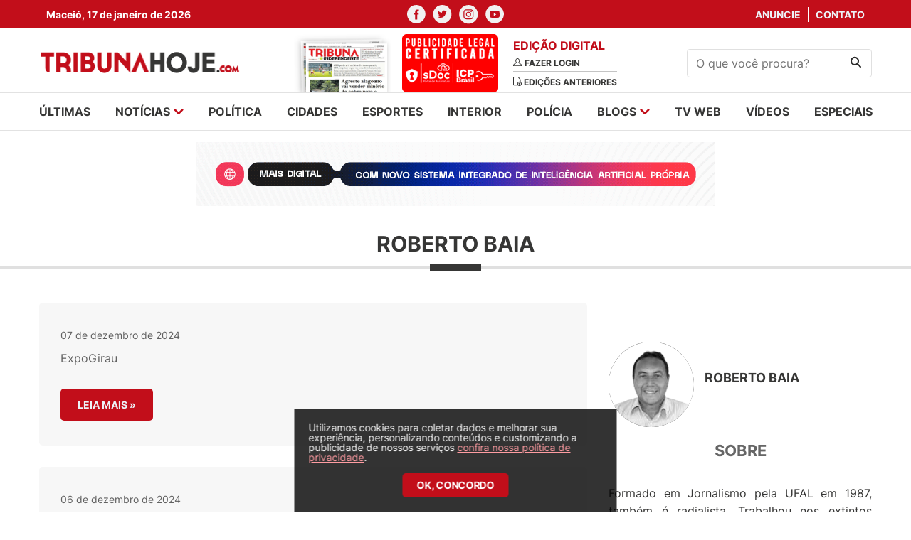

--- FILE ---
content_type: text/html; charset=UTF-8
request_url: https://tribunahoje.com/blogs/roberto-baia/pagina-10
body_size: 8296
content:
<html>
<head>
    <meta charset="utf-8">
    <meta http-equiv="x-ua-compatible" content="ie=edge">
    <meta http-equiv="Content-Type" content="text/html;charset=UTF-8">
    <meta name="viewport" content="width=device-width, initial-scale=1, shrink-to-fit=no">

    <meta name="twitter:widgets:csp" content="on">
    <meta name="twitter:card" content="summary_large_image">
    <meta name="twitter:site" content="@TribunaHojePR">

        <title>TribunaHoje.com | O portal de notícias que mais cresce em Alagoas</title>
    
        <meta name="description" content="O Portal de Notícias que mais cresce em Alagoas. Jornalismo, informação, futebol Alagoano, blogs. Acompanhe tudo na hora do que acontece no estado de Alagoas." />
            <meta name="keywords" content="notícias, news, alagoas, arapiraca, maceió, palmeira dos Índios, santana do ipanema, sertão, policia, cinema, redação, jornalismo, esportes, futebol, campeonato alagoano, csa, crb, asa, justiça, saúde, zona da mata" />
            <meta name="title" content="TribunaHoje.com | O portal de notícias que mais cresce em Alagoas" />
    
        <meta name="twitter:title" content="TribunaHoje.com | O portal de notícias que mais cresce em Alagoas">
    <meta property="og:title" content="TribunaHoje.com | O portal de notícias que mais cresce em Alagoas" />
        <meta name="robots" content="index, follow">
    <meta name="author" content="2i9 NEGÓCIOS DIGITAIS - http://www.2i9.com.br" />

        <meta property="og:description" content="O Portal de Notícias que mais cresce em Alagoas. Jornalismo, informação, futebol Alagoano, blogs. Acompanhe tudo na hora do que acontece no estado de Alagoas." />
    
            <meta property="og:url" content="https://tribunahoje.com" />
    
        <meta property="og:image" content="https://tribunahoje.com/images/share.png" />
        <meta property="og:image:width" content="300">
    <meta property="og:image:height" content="300">
    <meta property="og:locale" content="pt_BR" />
    <meta property="og:type" content="website" />
    <meta property="og:site_name" content="Tribuna Hoje">


    <link rel="apple-touch-icon" sizes="57x57" href="/images/apple-icon-57x57.png">
    <link rel="apple-touch-icon" sizes="60x60" href="/images/apple-icon-60x60.png">
    <link rel="apple-touch-icon" sizes="72x72" href="/images/apple-icon-72x72.png">
    <link rel="apple-touch-icon" sizes="76x76" href="/images/apple-icon-76x76.png">
    <link rel="apple-touch-icon" sizes="114x114" href="/images/apple-icon-114x114.png">
    <link rel="apple-touch-icon" sizes="120x120" href="/images/apple-icon-120x120.png">
    <link rel="apple-touch-icon" sizes="144x144" href="/images/apple-icon-144x144.png">
    <link rel="apple-touch-icon" sizes="152x152" href="/images/apple-icon-152x152.png">
    <link rel="apple-touch-icon" sizes="180x180" href="/images/apple-icon-180x180.png">
    <link rel="icon" type="image/png" sizes="192x192"  href="/images/android-icon-192x192.png">
    <link rel="icon" type="image/png" sizes="32x32" href="/images/favicon-32x32.png">
    <link rel="icon" type="image/png" sizes="96x96" href="/images/favicon-96x96.png">
    <link rel="icon" type="image/png" sizes="16x16" href="/images/favicon-16x16.png">
    <link rel="manifest" href="/images/manifest.json">
    <meta name="msapplication-TileColor" content="#ffffff">
    <meta name="msapplication-TileImage" content="/images/ms-icon-144x144.png">
    <meta name="theme-color" content="#ffffff">

    
    
    <script type="text/javascript" >
        window.ga=window.ga||function(){(ga.q=ga.q||[]).push(arguments)};ga.l=+new Date;
        ga('create', 'UA-19103997-32', { 'cookieDomain': 'tribunahoje.com' } );
        // Plugins

        ga('send', 'pageview');
    </script>
	<script async src="https://www.google-analytics.com/analytics.js"></script>

    <link href="/assets/css/style.css?v=0.0.12" rel="stylesheet" type="text/css" />
    <script src="https://code.jquery.com/jquery-3.6.0.slim.min.js"
            integrity="sha256-u7e5khyithlIdTpu22PHhENmPcRdFiHRjhAuHcs05RI=" crossorigin="anonymous"></script>
    <link href="//s3.tribunahoje.com/assets/js/libs/dflip/css/dflip.css" rel="stylesheet" type="text/css">
    <link href="//s3.tribunahoje.com/assets/js/libs/dflip/css/themify-icons.css" rel="stylesheet" type="text/css">
    <script src="//s3.tribunahoje.com/assets/js/app.js?v=0.0.1"></script>
    <script src="//s3.tribunahoje.com/assets/js/libs/jquery.mask.min.js"></script>
    <script type="text/javascript">
        const popupCenter = (url, title, w, h) => {
            // Fixes dual-screen position                             Most browsers      Firefox
            const dualScreenLeft = window.screenLeft !== undefined ? window.screenLeft : window.screenX;
            const dualScreenTop = window.screenTop !== undefined ? window.screenTop : window.screenY;

            const width = window.innerWidth ? window.innerWidth : document.documentElement.clientWidth ? document.documentElement.clientWidth : screen.width;
            const height = window.innerHeight ? window.innerHeight : document.documentElement.clientHeight ? document.documentElement.clientHeight : screen.height;

            const systemZoom = width / window.screen.availWidth;
            const left = (width - w) / 2 / systemZoom + dualScreenLeft
            const top = (height - h) / 2 / systemZoom + dualScreenTop
            const newWindow = window.open(url, title,
                `
                                            scrollbars=yes,
                                            width=${w / systemZoom},
                                            height=${h / systemZoom},
                                            top=${top},
                                            left=${left}
                                            `
            )

            if (window.focus) newWindow.focus();
        }
    </script>
    

    <!-- Taboola -->
    <script type="text/javascript">
        window._taboola = window._taboola || [];
        _taboola.push({article:'auto'});
        !function (e, f, u, i) {
            if (!document.getElementById(i)){
            e.async = 1;
            e.src = u;
            e.id = i;
            f.parentNode.insertBefore(e, f);
            }
        }(document.createElement('script'),
        document.getElementsByTagName('script')[0],
        '//cdn.taboola.com/libtrc/tribunahoje-publisher/loader.js',
        'tb_loader_script');
        if(window.performance && typeof window.performance.mark == 'function')
            {window.performance.mark('tbl_ic');}
    </script>
</head>
<body>
<div id="fb-root"></div>
<script>(
    function(d, s, id) {
        var js, fjs = d.getElementsByTagName(s)[0];
        if (d.getElementById(id)) return;
        js = d.createElement(s); js.id = id;
        js.src = "//connect.facebook.net/pt_BR/sdk.js#xfbml=1&version=v2.9&appId=944800728907632";
        fjs.parentNode.insertBefore(js, fjs);
    }(document, 'script', 'facebook-jssdk'));
</script>
<header class="header">
    <div class="social-nav">
        <div class="container">
            <div class="row">
                <div class="col-4 --menu-mobile">
                    <div class="temperature">
                        <span>Maceió, 17 de janeiro de 2026</span>
                    </div>
                </div>
                <div class="col-12 col-md-4">
                    <ul class="nav-social">
                        <li>
                            <a href="https://www.facebook.com/Tribuna-Hoje-101512302446733/" target="_blank"><img
                                    src="//s3.tribunahoje.com/assets/images/facebook.svg" alt="Facebook"></a>
                        </li>
                        <li>
                            <a href="https://twitter.com/tribuna_hoje" target="_blank"><img
                                    src="//s3.tribunahoje.com/assets/images/twitter.svg" alt="twitter"></a>
                        </li>
                        <li>
                            <a href="https://www.instagram.com/tribunahoje_/" target="_blank"><img
                                    src="//s3.tribunahoje.com/assets/images/instagram.svg" alt="instagram"></a>
                        </li>
                        <li>
                            <a href="https://www.youtube.com/user/Portaltribuna" target="_blank"><img
                                    src="//s3.tribunahoje.com/assets/images/youtube.svg" alt="youtube"></a>
                        </li>
                    </ul>
                </div>
                <div class="col-4 --menu-mobile">
                    <ul class="nav-links">
                        <li>
                            <a href="https://tribunahoje.com/fale-conosco?assunto=Anuncie">Anuncie</a>
                        </li>
                        <li>
                            <a href="https://tribunahoje.com/fale-conosco?assunto=Contato">Contato</a>
                        </li>
                    </ul>
                </div>
            </div>
        </div>
    </div>
    <div class="container info-header">
        <div class="row align-items-center">

            <div class="col-6 col-sm-6 col-md-3 --menu-mobile">
                <a class="header-logo" href="https://tribunahoje.com">
                    <img src="//s3.tribunahoje.com/assets/images/tribuna-hoje-logo.png" alt="Tribuna hoje">
                </a>
            </div>

            <div class="col-12 col-sm-12 col-md-6">
                <div class="newspaper-edition">
                    <div class="newspaper">
                        <a href="https://tribunahoje.com/tribuna-independente"><img
                                src="//s3.tribunahoje.com/assets/images/jornal1.png"
                                alt=""></a>
                        <a href="https://tribunahoje.com/tribuna-independente"><img
                                src="/images/tag_certificado.png"
                                alt=""></a>
                    </div>
                    <div class="edition">
                        <h1>Edição digital</h1>
                                                    <a href="https://tribunahoje.com/tribuna-independente">
                                <img src="//s3.tribunahoje.com/assets/images/user.svg" alt="">
                                <span>Fazer login</span>
                            </a>
                                                <a href="https://tribunahoje.com/tribuna-independente">
                            <img src="//s3.tribunahoje.com/assets/images/edition.svg" alt="">
                            <span>Edições anteriores</span>
                        </a>
                    </div>
                </div>
            </div>

            <div class="col-12 col-sm-12 hide-desktop">
                <div class="menu-mobile">
                    <a href="javascript:;" class="menu-button"><img
                            src="//s3.tribunahoje.com/assets/images/menu.png" alt=""></a>
                    <a href="https://tribunahoje.com" class="logo-menu-mobile"><img
                            src="//s3.tribunahoje.com/assets/images/tribuna-hoje-logo.png" alt=""></a>
                    <button class="search-button"><img src="//s3.tribunahoje.com/assets/images/search.svg"
                                                        alt="Procurar"></button>
                    <form action="https://tribunahoje.com/forms/pesquisar" class="search-form-header">
                        <input type="hidden" name="_token" value="ovdUABTdwKRKhBLZutKJEN4FecfkRB5DO0Vu4ClE">                        <input type="text" placeholder="O que você procura?" name="q">
                    </form>
                </div>
            </div>

            <div class="col-6 col-sm-6 col-md-3 --menu-mobile">
                <form class="search-form" action="https://tribunahoje.com/forms/pesquisar">
                    <input type="hidden" name="_token" value="ovdUABTdwKRKhBLZutKJEN4FecfkRB5DO0Vu4ClE">                    <input type="text" name="q" placeholder="O que você procura?">
                    <button type="submit"><img src="//s3.tribunahoje.com/assets/images/search.svg" alt="Procurar">
                    </button>
                </form>
            </div>

            <div class="col-6 col-sm-6 col-md-6 hide-desktop --menu-mobile">
                <button class="hamburger --open hamburger--squeeze" type="button">
              <span class="hamburger-box">
                <span class="hamburger-inner"></span>
              </span>
                </button>
            </div>

        </div>
    </div>
    <!-- Google tag (gtag.js) -->
    <script async src="https://www.googletagmanager.com/gtag/js?id=G-742Q80NWF3"></script>
    <script>
        window.dataLayer = window.dataLayer || [];
        function gtag(){dataLayer.push(arguments);}
        gtag('js', new Date());

        gtag('config', 'G-742Q80NWF3');
    </script>
</header>

<nav class="menu --menu-mobile">
    <div class="container">
        <div class="row">
            <div class="col-12 col-sm-12">
                <ul class="menu-list">
                    <li><a href="https://tribunahoje.com/ultimas">últimas</a></li>
                    <li class="has-submenu">
                        <a href="javascript:;">notícias
                            <img src="//s3.tribunahoje.com/assets/images/arrow-down.svg" alt=""></a>
                        <ul class="submenu">
                                                            <li>
                                    <a href="https://tribunahoje.com/noticias/brasil">Brasil</a>
                                </li>
                                                            <li>
                                    <a href="https://tribunahoje.com/noticias/ciencia-e-tecnologia">Ciência e Tecnologia</a>
                                </li>
                                                            <li>
                                    <a href="https://tribunahoje.com/noticias/cooperativas">Cooperativas</a>
                                </li>
                                                            <li>
                                    <a href="https://tribunahoje.com/noticias/economia">Economia</a>
                                </li>
                                                            <li>
                                    <a href="https://tribunahoje.com/noticias/educacao">Educação</a>
                                </li>
                                                            <li>
                                    <a href="https://tribunahoje.com/noticias/entretenimento">Entretenimento</a>
                                </li>
                                                            <li>
                                    <a href="https://tribunahoje.com/noticias/interior">Interior</a>
                                </li>
                                                            <li>
                                    <a href="https://tribunahoje.com/noticias/mundo">Mundo</a>
                                </li>
                                                            <li>
                                    <a href="https://tribunahoje.com/noticias/roteiro-cultural">Roteiro cultural</a>
                                </li>
                                                            <li>
                                    <a href="https://tribunahoje.com/noticias/saude">Saúde</a>
                                </li>
                                                            <li>
                                    <a href="https://tribunahoje.com/noticias/turismo">Turismo</a>
                                </li>
                                                    </ul>
                    </li>
                    <li><a href="/noticias/politica">política</a></li>
                    <li><a href="/noticias/cidades">cidades</a></li>
                    <li><a href="/noticias/esportes">esportes</a></li>
                    <li><a href="/noticias/interior">interior</a></li>
                    <li><a href="/noticias/policia">polícia</a></li>
                    <li class="has-submenu">
                        <a href="https://tribunahoje.com/blogs">blogs <img
                                src="//s3.tribunahoje.com/assets/images/arrow-down.svg"
                                alt=""></a>
                        <ul class="submenu">
                                                            <li><a href="https://tribunahoje.com/blogs/zenita-almeida">Zenita Almeida</a></li>
                                                            <li><a href="https://tribunahoje.com/blogs/t-claudio-bulgarelli">T+ Claudio Bulgarelli</a></li>
                                                            <li><a href="https://tribunahoje.com/blogs/sergio-toledo">Sérgio Toledo</a></li>
                                                            <li><a href="https://tribunahoje.com/blogs/roberto-baia">Roberto Baia</a></li>
                                                            <li><a href="https://tribunahoje.com/blogs/petrucia-camelo">Petrucia Camelo</a></li>
                                                            <li><a href="https://tribunahoje.com/blogs/o-direito-no-cotidiano">O Direito no Cotidiano</a></li>
                                                            <li><a href="https://tribunahoje.com/blogs/enio-lins">Enio Lins</a></li>
                                                            <li><a href="https://tribunahoje.com/blogs/eduardo-cardeal">Eduardo Cardeal</a></li>
                                                            <li><a href="https://tribunahoje.com/blogs/edmilson-teixeira">Edmilson Teixeira</a></li>
                                                            <li><a href="https://tribunahoje.com/blogs/coluna-esplanada">Coluna Esplanada</a></li>
                                                            <li><a href="https://tribunahoje.com/blogs/bartpapo-com-geraldo-camara">Bartpapo com Geraldo Câmara</a></li>
                                                            <li><a href="https://tribunahoje.com/blogs/alisson-barreto">Alisson Barreto</a></li>
                                                    </ul>
                    </li>
                    <li><a href="https://tribunahoje.com/tvweb">tv web</a></li>
                    <li><a href="https://tribunahoje.com/videos">vídeos</a></li>
                    <li><a href="/especiais">especiais</a></li>
                </ul>
            </div>
        </div>
    </div>
</nav>

<div class="global">

<main class="main-content">

    <div class="ads --home-top">
        <div class="container">
            <div class="row">
                <div class="col-12 col-sm-12">

                    <div class="banner-big">
    <script type="text/javascript">$.get("/contador/1080", {}, function(a) {});</script><a target="_blank" href="/publicidade/1080" ><img src="//s3.tribunahoje.com/uploads/publicidade/1080/107012-tce-banner-web-728x90px.gif" alt=""  /></a>
</div>

                </div>
            </div>
        </div>
    </div>

    <section class="section-intern">
        <div class="container">
            <div class="row">

                <div class="col-12 col-sm-12">
                    <h1 class="news-card__title --intern">Roberto Baia</h1>
                </div>

                <div class="col-12 col-sm-12">
                    <div class="left-side">
                                                <div class="blog-card-intern">
                            <span>07 de dezembro de 2024</span>
                            <h1></h1>
                            <p >ExpoGirau</p>
                            <a href="https://tribunahoje.com/blogs/2024/12/07/9798-expogirau">LEIA MAIS »</a>
                        </div>
                                                <div class="blog-card-intern">
                            <span>06 de dezembro de 2024</span>
                            <h1></h1>
                            <p >Avanço econômico</p>
                            <a href="https://tribunahoje.com/blogs/2024/12/06/9794-avanco-economico">LEIA MAIS »</a>
                        </div>
                                                <div class="blog-card-intern">
                            <span>04 de dezembro de 2024</span>
                            <h1></h1>
                            <p >Reunião importante</p>
                            <a href="https://tribunahoje.com/blogs/2024/12/04/9786-reuniao-importante">LEIA MAIS »</a>
                        </div>
                                                <div class="blog-card-intern">
                            <span>03 de dezembro de 2024</span>
                            <h1></h1>
                            <p >Inauguração do viaduto</p>
                            <a href="https://tribunahoje.com/blogs/2024/12/03/9783-inauguracao-do-viaduto">LEIA MAIS »</a>
                        </div>
                                                <div class="blog-card-intern">
                            <span>29 de novembro de 2024</span>
                            <h1></h1>
                            <p >Comenda Ceci Cunha</p>
                            <a href="https://tribunahoje.com/blogs/2024/11/29/9771-comenda-ceci-cunha">LEIA MAIS »</a>
                        </div>
                                                <div class="blog-card-intern">
                            <span>28 de novembro de 2024</span>
                            <h1></h1>
                            <p >Boa notícia</p>
                            <a href="https://tribunahoje.com/blogs/2024/11/28/9773-boa-noticia">LEIA MAIS »</a>
                        </div>
                                                <div class="blog-card-intern">
                            <span>26 de novembro de 2024</span>
                            <h1></h1>
                            <p >Tragédia na Serra da Barriga</p>
                            <a href="https://tribunahoje.com/blogs/2024/11/26/9762-tragedia-na-serra-da-barriga">LEIA MAIS »</a>
                        </div>
                                                <div class="blog-card-intern">
                            <span>22 de novembro de 2024</span>
                            <h1></h1>
                            <p >Caso Roberta Dias</p>
                            <a href="https://tribunahoje.com/blogs/2024/11/22/9757-caso-roberta-dias">LEIA MAIS »</a>
                        </div>
                                                <div class="blog-card-intern">
                            <span>20 de novembro de 2024</span>
                            <h1></h1>
                            <p >Seminário em Brasília</p>
                            <a href="https://tribunahoje.com/blogs/2024/11/20/9749-seminario-em-brasilia">LEIA MAIS »</a>
                        </div>
                                                <div class="blog-card-intern">
                            <span>16 de novembro de 2024</span>
                            <h1></h1>
                            <p >PEC do fim da escala</p>
                            <a href="https://tribunahoje.com/blogs/2024/11/16/9739-pec-do-fim-da-escala">LEIA MAIS »</a>
                        </div>
                        
                        <div class="col-12 col-sm-12 mt-2 mb-4">
   <nav class="pagination --category" role="navigation">
      <ul class="cd-pagination">
         <li><a href="https://tribunahoje.com/blogs/roberto-baia/pagina-1">1</a></li>
         <li><a href="https://tribunahoje.com/blogs/roberto-baia/pagina-2">2</a></li>
         <li class="disabled"><a href="javascript:;">...</a></li>
         <li><a href="https://tribunahoje.com/blogs/roberto-baia/pagina-8">8</a></li>
         <li><a href="https://tribunahoje.com/blogs/roberto-baia/pagina-9">9</a></li>
         <li class="current"><a href="javascript:;">10</a></li>
         <li><a href="https://tribunahoje.com/blogs/roberto-baia/pagina-11">11</a></li>
         <li><a href="https://tribunahoje.com/blogs/roberto-baia/pagina-12">12</a></li>
         <li class="disabled"><a href="javascript:;">...</a></li>
         <li><a href="https://tribunahoje.com/blogs/roberto-baia/pagina-236">236</a></li>
         <li><a href="https://tribunahoje.com/blogs/roberto-baia/pagina-237">237</a></li>
      </ul>
   </nav>
</div>


                    </div>

                    <div class="right-side">

                        <div class="right-side-box right-side__banner">
	<!-- <img class="news-block__img" src="//s3.tribunahoje.com/assets/images/banner-300.png" alt="News title"> -->
</div>


                        <div class="right-side-box right-side__about">
                            <div class="user-image">
                                <img src="//s3.tribunahoje.com/uploads/blogueiros/26/26.png" alt="" class="img-rounded" style="width: 120px ; height: 120px">
                                <h2>Roberto Baia</h2>
                            </div>
                        </div>

                        <div class="right-side-box right-side__info">
                            <h1>Sobre</h1>
                            <p><p style="text-align: justify;">Formado em Jornalismo pela UFAL em 1987, também é  radialista. Trabalhou nos extintos Jornal de Alagoas e Tribuna de Alagoas. É editor do Jornal de Arapiraca e colunista da Tribuna Independente e semanário Extra.</p></p>
                        </div>

                        <div class="right-side-box right-side__search">
                            <h1>Pesquise no blog</h1>
                            <form class="search-form" action="https://tribunahoje.com/blogs/blog-pesquisar" method="POST">
                                <input type="hidden" name="_token" value="ovdUABTdwKRKhBLZutKJEN4FecfkRB5DO0Vu4ClE">                                <input type="search" name="q" placeholder="Pesquisar">
                                <input type="hidden" name="blogueiro_id" value="26">
                                <input type="hidden" name="blogueiro" value="roberto-baia">
                                <button type="submit"><img src="//s3.tribunahoje.com/assets/images/search.svg" alt="Procurar"></button>
                            </form>
                        </div>

                        <div class="right-side-box right-side__archive">
                            <h1>Arquivo</h1>
                            <form class="search-form" action="">
                                <select name="" id="arquivo" onchange="window.location.replace($('select#arquivo').val());">
                                    <option hidden>Selecione o mês</option>
                                                                            <option value="/blogs/roberto-baia/26/arquivo/2025/11">2025 - Novembro</option>
                                                                            <option value="/blogs/roberto-baia/26/arquivo/2025/10">2025 - Outubro</option>
                                                                            <option value="/blogs/roberto-baia/26/arquivo/2025/09">2025 - Setembro</option>
                                                                            <option value="/blogs/roberto-baia/26/arquivo/2025/08">2025 - Agosto</option>
                                                                            <option value="/blogs/roberto-baia/26/arquivo/2025/07">2025 - Julho</option>
                                                                            <option value="/blogs/roberto-baia/26/arquivo/2025/06">2025 - Junho</option>
                                                                            <option value="/blogs/roberto-baia/26/arquivo/2025/05">2025 - Maio</option>
                                                                            <option value="/blogs/roberto-baia/26/arquivo/2025/04">2025 - Abril</option>
                                                                            <option value="/blogs/roberto-baia/26/arquivo/2025/03">2025 - Março</option>
                                                                            <option value="/blogs/roberto-baia/26/arquivo/2025/02">2025 - Fevereiro</option>
                                                                            <option value="/blogs/roberto-baia/26/arquivo/2025/01">2025 - Janeiro</option>
                                                                            <option value="/blogs/roberto-baia/26/arquivo/2024/12">2024 - Dezembro</option>
                                                                            <option value="/blogs/roberto-baia/26/arquivo/2024/11">2024 - Novembro</option>
                                                                            <option value="/blogs/roberto-baia/26/arquivo/2024/10">2024 - Outubro</option>
                                                                            <option value="/blogs/roberto-baia/26/arquivo/2024/09">2024 - Setembro</option>
                                                                            <option value="/blogs/roberto-baia/26/arquivo/2024/08">2024 - Agosto</option>
                                                                            <option value="/blogs/roberto-baia/26/arquivo/2024/07">2024 - Julho</option>
                                                                            <option value="/blogs/roberto-baia/26/arquivo/2024/06">2024 - Junho</option>
                                                                            <option value="/blogs/roberto-baia/26/arquivo/2024/05">2024 - Maio</option>
                                                                            <option value="/blogs/roberto-baia/26/arquivo/2024/04">2024 - Abril</option>
                                                                            <option value="/blogs/roberto-baia/26/arquivo/2024/03">2024 - Março</option>
                                                                            <option value="/blogs/roberto-baia/26/arquivo/2024/02">2024 - Fevereiro</option>
                                                                            <option value="/blogs/roberto-baia/26/arquivo/2024/01">2024 - Janeiro</option>
                                                                            <option value="/blogs/roberto-baia/26/arquivo/2023/12">2023 - Dezembro</option>
                                                                            <option value="/blogs/roberto-baia/26/arquivo/2023/11">2023 - Novembro</option>
                                                                            <option value="/blogs/roberto-baia/26/arquivo/2023/10">2023 - Outubro</option>
                                                                            <option value="/blogs/roberto-baia/26/arquivo/2023/09">2023 - Setembro</option>
                                                                            <option value="/blogs/roberto-baia/26/arquivo/2023/08">2023 - Agosto</option>
                                                                            <option value="/blogs/roberto-baia/26/arquivo/2023/07">2023 - Julho</option>
                                                                            <option value="/blogs/roberto-baia/26/arquivo/2023/06">2023 - Junho</option>
                                                                            <option value="/blogs/roberto-baia/26/arquivo/2023/05">2023 - Maio</option>
                                                                            <option value="/blogs/roberto-baia/26/arquivo/2023/04">2023 - Abril</option>
                                                                            <option value="/blogs/roberto-baia/26/arquivo/2023/03">2023 - Março</option>
                                                                            <option value="/blogs/roberto-baia/26/arquivo/2023/02">2023 - Fevereiro</option>
                                                                            <option value="/blogs/roberto-baia/26/arquivo/2023/01">2023 - Janeiro</option>
                                                                            <option value="/blogs/roberto-baia/26/arquivo/2022/12">2022 - Dezembro</option>
                                                                            <option value="/blogs/roberto-baia/26/arquivo/2022/11">2022 - Novembro</option>
                                                                            <option value="/blogs/roberto-baia/26/arquivo/2022/10">2022 - Outubro</option>
                                                                            <option value="/blogs/roberto-baia/26/arquivo/2022/09">2022 - Setembro</option>
                                                                            <option value="/blogs/roberto-baia/26/arquivo/2022/08">2022 - Agosto</option>
                                                                            <option value="/blogs/roberto-baia/26/arquivo/2022/07">2022 - Julho</option>
                                                                            <option value="/blogs/roberto-baia/26/arquivo/2022/06">2022 - Junho</option>
                                                                            <option value="/blogs/roberto-baia/26/arquivo/2022/05">2022 - Maio</option>
                                                                            <option value="/blogs/roberto-baia/26/arquivo/2022/04">2022 - Abril</option>
                                                                            <option value="/blogs/roberto-baia/26/arquivo/2022/03">2022 - Março</option>
                                                                            <option value="/blogs/roberto-baia/26/arquivo/2022/02">2022 - Fevereiro</option>
                                                                            <option value="/blogs/roberto-baia/26/arquivo/2022/01">2022 - Janeiro</option>
                                                                            <option value="/blogs/roberto-baia/26/arquivo/2021/12">2021 - Dezembro</option>
                                                                            <option value="/blogs/roberto-baia/26/arquivo/2021/11">2021 - Novembro</option>
                                                                            <option value="/blogs/roberto-baia/26/arquivo/2021/10">2021 - Outubro</option>
                                                                            <option value="/blogs/roberto-baia/26/arquivo/2021/07">2021 - Julho</option>
                                                                            <option value="/blogs/roberto-baia/26/arquivo/2021/06">2021 - Junho</option>
                                                                            <option value="/blogs/roberto-baia/26/arquivo/2021/05">2021 - Maio</option>
                                                                            <option value="/blogs/roberto-baia/26/arquivo/2021/04">2021 - Abril</option>
                                                                            <option value="/blogs/roberto-baia/26/arquivo/2021/03">2021 - Março</option>
                                                                            <option value="/blogs/roberto-baia/26/arquivo/2021/02">2021 - Fevereiro</option>
                                                                            <option value="/blogs/roberto-baia/26/arquivo/2021/01">2021 - Janeiro</option>
                                                                            <option value="/blogs/roberto-baia/26/arquivo/2020/12">2020 - Dezembro</option>
                                                                            <option value="/blogs/roberto-baia/26/arquivo/2020/11">2020 - Novembro</option>
                                                                            <option value="/blogs/roberto-baia/26/arquivo/2020/10">2020 - Outubro</option>
                                                                            <option value="/blogs/roberto-baia/26/arquivo/2020/09">2020 - Setembro</option>
                                                                            <option value="/blogs/roberto-baia/26/arquivo/2020/08">2020 - Agosto</option>
                                                                            <option value="/blogs/roberto-baia/26/arquivo/2020/07">2020 - Julho</option>
                                                                            <option value="/blogs/roberto-baia/26/arquivo/2020/06">2020 - Junho</option>
                                                                            <option value="/blogs/roberto-baia/26/arquivo/2020/05">2020 - Maio</option>
                                                                            <option value="/blogs/roberto-baia/26/arquivo/2020/04">2020 - Abril</option>
                                                                            <option value="/blogs/roberto-baia/26/arquivo/2020/03">2020 - Março</option>
                                                                            <option value="/blogs/roberto-baia/26/arquivo/2020/02">2020 - Fevereiro</option>
                                                                            <option value="/blogs/roberto-baia/26/arquivo/2020/01">2020 - Janeiro</option>
                                                                            <option value="/blogs/roberto-baia/26/arquivo/2019/12">2019 - Dezembro</option>
                                                                            <option value="/blogs/roberto-baia/26/arquivo/2019/11">2019 - Novembro</option>
                                                                            <option value="/blogs/roberto-baia/26/arquivo/2019/10">2019 - Outubro</option>
                                                                            <option value="/blogs/roberto-baia/26/arquivo/2019/09">2019 - Setembro</option>
                                                                            <option value="/blogs/roberto-baia/26/arquivo/2019/08">2019 - Agosto</option>
                                                                            <option value="/blogs/roberto-baia/26/arquivo/2019/07">2019 - Julho</option>
                                                                            <option value="/blogs/roberto-baia/26/arquivo/2019/06">2019 - Junho</option>
                                                                            <option value="/blogs/roberto-baia/26/arquivo/2019/05">2019 - Maio</option>
                                                                            <option value="/blogs/roberto-baia/26/arquivo/2019/04">2019 - Abril</option>
                                                                            <option value="/blogs/roberto-baia/26/arquivo/2019/03">2019 - Março</option>
                                                                            <option value="/blogs/roberto-baia/26/arquivo/2019/02">2019 - Fevereiro</option>
                                                                            <option value="/blogs/roberto-baia/26/arquivo/2019/01">2019 - Janeiro</option>
                                                                            <option value="/blogs/roberto-baia/26/arquivo/2018/12">2018 - Dezembro</option>
                                                                            <option value="/blogs/roberto-baia/26/arquivo/2018/11">2018 - Novembro</option>
                                                                            <option value="/blogs/roberto-baia/26/arquivo/2018/10">2018 - Outubro</option>
                                                                            <option value="/blogs/roberto-baia/26/arquivo/2018/09">2018 - Setembro</option>
                                                                            <option value="/blogs/roberto-baia/26/arquivo/2018/08">2018 - Agosto</option>
                                                                            <option value="/blogs/roberto-baia/26/arquivo/2018/07">2018 - Julho</option>
                                                                            <option value="/blogs/roberto-baia/26/arquivo/2018/06">2018 - Junho</option>
                                                                            <option value="/blogs/roberto-baia/26/arquivo/2018/05">2018 - Maio</option>
                                                                            <option value="/blogs/roberto-baia/26/arquivo/2018/04">2018 - Abril</option>
                                                                            <option value="/blogs/roberto-baia/26/arquivo/2018/03">2018 - Março</option>
                                                                            <option value="/blogs/roberto-baia/26/arquivo/2018/02">2018 - Fevereiro</option>
                                                                            <option value="/blogs/roberto-baia/26/arquivo/2018/01">2018 - Janeiro</option>
                                                                            <option value="/blogs/roberto-baia/26/arquivo/2017/12">2017 - Dezembro</option>
                                                                            <option value="/blogs/roberto-baia/26/arquivo/2017/11">2017 - Novembro</option>
                                                                            <option value="/blogs/roberto-baia/26/arquivo/2017/10">2017 - Outubro</option>
                                                                            <option value="/blogs/roberto-baia/26/arquivo/2017/09">2017 - Setembro</option>
                                                                            <option value="/blogs/roberto-baia/26/arquivo/2017/08">2017 - Agosto</option>
                                                                            <option value="/blogs/roberto-baia/26/arquivo/2017/07">2017 - Julho</option>
                                                                            <option value="/blogs/roberto-baia/26/arquivo/2017/06">2017 - Junho</option>
                                                                            <option value="/blogs/roberto-baia/26/arquivo/2017/05">2017 - Maio</option>
                                                                            <option value="/blogs/roberto-baia/26/arquivo/2017/04">2017 - Abril</option>
                                                                            <option value="/blogs/roberto-baia/26/arquivo/2017/03">2017 - Março</option>
                                                                            <option value="/blogs/roberto-baia/26/arquivo/2017/02">2017 - Fevereiro</option>
                                                                            <option value="/blogs/roberto-baia/26/arquivo/2017/01">2017 - Janeiro</option>
                                                                            <option value="/blogs/roberto-baia/26/arquivo/2016/12">2016 - Dezembro</option>
                                                                            <option value="/blogs/roberto-baia/26/arquivo/2016/11">2016 - Novembro</option>
                                                                            <option value="/blogs/roberto-baia/26/arquivo/2016/10">2016 - Outubro</option>
                                                                            <option value="/blogs/roberto-baia/26/arquivo/2016/09">2016 - Setembro</option>
                                                                            <option value="/blogs/roberto-baia/26/arquivo/2016/08">2016 - Agosto</option>
                                                                            <option value="/blogs/roberto-baia/26/arquivo/2016/07">2016 - Julho</option>
                                                                            <option value="/blogs/roberto-baia/26/arquivo/2016/06">2016 - Junho</option>
                                                                            <option value="/blogs/roberto-baia/26/arquivo/2016/05">2016 - Maio</option>
                                                                            <option value="/blogs/roberto-baia/26/arquivo/2016/04">2016 - Abril</option>
                                                                            <option value="/blogs/roberto-baia/26/arquivo/2016/03">2016 - Março</option>
                                                                            <option value="/blogs/roberto-baia/26/arquivo/2016/02">2016 - Fevereiro</option>
                                                                            <option value="/blogs/roberto-baia/26/arquivo/2016/01">2016 - Janeiro</option>
                                                                            <option value="/blogs/roberto-baia/26/arquivo/2015/12">2015 - Dezembro</option>
                                                                            <option value="/blogs/roberto-baia/26/arquivo/2015/11">2015 - Novembro</option>
                                                                            <option value="/blogs/roberto-baia/26/arquivo/2015/10">2015 - Outubro</option>
                                                                            <option value="/blogs/roberto-baia/26/arquivo/2015/09">2015 - Setembro</option>
                                                                            <option value="/blogs/roberto-baia/26/arquivo/2015/08">2015 - Agosto</option>
                                                                            <option value="/blogs/roberto-baia/26/arquivo/2015/07">2015 - Julho</option>
                                                                            <option value="/blogs/roberto-baia/26/arquivo/2015/06">2015 - Junho</option>
                                                                            <option value="/blogs/roberto-baia/26/arquivo/2015/05">2015 - Maio</option>
                                                                            <option value="/blogs/roberto-baia/26/arquivo/2015/04">2015 - Abril</option>
                                                                            <option value="/blogs/roberto-baia/26/arquivo/2015/03">2015 - Março</option>
                                                                    </select>
                                <img src="//s3.tribunahoje.com/assets/images/select-arrow.png" alt="Procurar">
                            </form>
                        </div>

                        <div class="right-side-box right-side__banner">
	<!-- <img class="news-block__img" src="//s3.tribunahoje.com/assets/images/banner-300.png" alt="News title"> -->
</div>


                    </div>
                </div>

            </div>
        </div>
    </section>

</main>

<footer class="footer">
    <div class="container">
        <div class="row">

            <div class="col-12 col-sm-12">
                <div class="logo-footer">
                    <a href="javascript:;"><img src="//s3.tribunahoje.com/assets/images/tribuna-footer-logo.png"
                                                alt="logo-footer"></a>
                </div>
            </div>

            <nav class="col-12 col-sm-12">
                <div class="footer-menu">
                    <ul class="menu-list">
                        <li><a href="https://tribunahoje.com/ultimas">últimas</a></li>
                        <li class="has-submenu">
                            <a href="javascript:;">notícias
                                <img src="//s3.tribunahoje.com/assets/images/arrow-down.svg" alt=""></a>
                            <ul>
                                                                    <li>
                                        <a href="https://tribunahoje.com/noticias/brasil">Brasil</a>
                                    </li>
                                                                    <li>
                                        <a href="https://tribunahoje.com/noticias/ciencia-e-tecnologia">Ciência e Tecnologia</a>
                                    </li>
                                                                    <li>
                                        <a href="https://tribunahoje.com/noticias/cooperativas">Cooperativas</a>
                                    </li>
                                                                    <li>
                                        <a href="https://tribunahoje.com/noticias/economia">Economia</a>
                                    </li>
                                                                    <li>
                                        <a href="https://tribunahoje.com/noticias/educacao">Educação</a>
                                    </li>
                                                                    <li>
                                        <a href="https://tribunahoje.com/noticias/entretenimento">Entretenimento</a>
                                    </li>
                                                                    <li>
                                        <a href="https://tribunahoje.com/noticias/interior">Interior</a>
                                    </li>
                                                                    <li>
                                        <a href="https://tribunahoje.com/noticias/mundo">Mundo</a>
                                    </li>
                                                                    <li>
                                        <a href="https://tribunahoje.com/noticias/roteiro-cultural">Roteiro cultural</a>
                                    </li>
                                                                    <li>
                                        <a href="https://tribunahoje.com/noticias/saude">Saúde</a>
                                    </li>
                                                                    <li>
                                        <a href="https://tribunahoje.com/noticias/turismo">Turismo</a>
                                    </li>
                                                            </ul>
                        </li>
                        <li><a href="/noticias/politica">política</a></li>
                        <li><a href="/noticias/cidades">cidades</a></li>
                        <li><a href="/noticias/esportes">esportes</a></li>
                        <li><a href="/noticias/interior">interior</a></li>
                        <li><a href="/noticias/policia">polícia</a></li>
                        <li class="has-submenu">
                            <a href="https://tribunahoje.com/blogs">blogs <img
                                    src="//s3.tribunahoje.com/assets/images/arrow-down.svg"
                                    alt=""></a>
                            <ul>
                                                                    <li><a href="https://tribunahoje.com/blogs/zenita-almeida">Zenita Almeida</a></li>
                                                                    <li><a href="https://tribunahoje.com/blogs/t-claudio-bulgarelli">T+ Claudio Bulgarelli</a></li>
                                                                    <li><a href="https://tribunahoje.com/blogs/sergio-toledo">Sérgio Toledo</a></li>
                                                                    <li><a href="https://tribunahoje.com/blogs/roberto-baia">Roberto Baia</a></li>
                                                                    <li><a href="https://tribunahoje.com/blogs/petrucia-camelo">Petrucia Camelo</a></li>
                                                                    <li><a href="https://tribunahoje.com/blogs/o-direito-no-cotidiano">O Direito no Cotidiano</a></li>
                                                                    <li><a href="https://tribunahoje.com/blogs/enio-lins">Enio Lins</a></li>
                                                                    <li><a href="https://tribunahoje.com/blogs/eduardo-cardeal">Eduardo Cardeal</a></li>
                                                                    <li><a href="https://tribunahoje.com/blogs/edmilson-teixeira">Edmilson Teixeira</a></li>
                                                                    <li><a href="https://tribunahoje.com/blogs/coluna-esplanada">Coluna Esplanada</a></li>
                                                                    <li><a href="https://tribunahoje.com/blogs/bartpapo-com-geraldo-camara">Bartpapo com Geraldo Câmara</a></li>
                                                                    <li><a href="https://tribunahoje.com/blogs/alisson-barreto">Alisson Barreto</a></li>
                                                            </ul>
                        </li>
                        <li><a href="https://tribunahoje.com/tvweb">tv web</a></li>
                        <li><a href="https://tribunahoje.com/videos">vídeos</a></li>
                    </ul>
                </div>
            </nav>

            <div class="col-12 col-sm-12">
                <div class="footer-address">
                    <h1><a href="https://tribunahoje.com/expediente">EXPEDIENTE</a> <span style="color: #EB1422;">|</span> <a href="https://tribunahoje.com/politica-de-privacidade">POLÍTICA DE PRIVACIDADE</a></h1>
                    <h1>Empresarial Humberto Lobo</h1>
                    <p>Avenida Menino Marcelo, 9350 - Loja 28 - Térreo - Serraria - Maceió - AL - CEP: 57.046-000</p>

                    <h1>Comercial (82) 3316-5855</h1>
                    <p><a href="/cdn-cgi/l/email-protection" class="__cf_email__" data-cfemail="5b3834363e2938323a37752f2932392e353a32353f3e2b3e353f3e352f3e1b3c363a323775383436">[email&#160;protected]</a></p>

                    <h1>Redação</h1>
                    <p><a href="/cdn-cgi/l/email-protection" class="__cf_email__" data-cfemail="a8dacdccc9cbc9c7e8dcdac1caddc6c9c0c7c2cd86cbc7c5">[email&#160;protected]</a></p>

                    <h1>Flávio Peixoto</h1>
                    <p>Coordenador Geral</p>

                    <ul class="footer-social">
                        <li>
                            <a href="https://www.facebook.com/Tribuna-Hoje-101512302446733/" target="_blank"><img
                                    src="//s3.tribunahoje.com/assets/images/facebook.svg" alt="Facebook"></a>
                        </li>
                        <li>
                            <a href="https://twitter.com/tribuna_hoje" target="_blank"><img
                                    src="//s3.tribunahoje.com/assets/images/twitter.svg" alt="twitter"></a>
                        </li>
                        <li>
                            <a href="https://www.instagram.com/tribunahoje_/" target="_blank"><img
                                    src="//s3.tribunahoje.com/assets/images/instagram.svg" alt="instagram"></a>
                        </li>
                        <li>
                            <a href="https://www.youtube.com/user/Portaltribuna" target="_blank"><img
                                    src="//s3.tribunahoje.com/assets/images/youtube.svg" alt="youtube"></a>
                        </li>
                    </ul>
                </div>

                <div class="footer-copyright">
                    <span></span>
                    <span>© 2026 | TRIBUNA HOJE | Todos os direitos reservados</span>
                    <a href="https://www.2i9.com.br/" target="_blank"><img
                            src="//s3.tribunahoje.com/assets/images/logo-2i9.svg" alt="logo-2i9.svg"></a>
                </div>
            </div>
        </div>
    </div>
    <div id="cookie-consent" class="cookie-consent" style="display: none;">
    <div class="cookie-consent__content">
        <p class="cookie-consent__text">
            Utilizamos cookies para coletar dados e melhorar sua experiência, personalizando conteúdos e customizando a publicidade de nossos serviços 
            <a href="/politica-de-privacidade" class="cookie-consent__link">confira nossa política de privacidade</a>.
        </p>
        <button id="cookie-accept" class="cookie-consent__button">
            OK, CONCORDO
        </button>
    </div>
</div>

<style>
.cookie-consent {
    position: fixed;
    bottom: 0;
    left: 50%;
    transform: translateX(-50%);
    width: 453px;
    height: 145px;
    background: rgba(0, 0, 0, 0.8);
    padding: 20px;
    box-sizing: border-box;
    z-index: 9999;
    display: flex;
    flex-direction: column;
    justify-content: space-between;
}

.cookie-consent__content {
    display: flex;
    flex-direction: column;
    height: 100%;
    justify-content: space-between;
    align-items: center;
}

.cookie-consent__text {
    font-weight: 400;
    font-size: 14px;
    line-height: 100%;
    color: #ffffff;
    margin: 0 0 15px 0;
    flex-grow: 1;
}

.cookie-consent__link {
    color: #FF9CA2;
    text-decoration: underline;
}

.cookie-consent__link:hover {
    color: #FF9CA2;
}

.cookie-consent__button {
    width: 149px;
    height: 36px;
    border-radius: 5px;
    background: #C20E1A;
    border: none;
    color: #ffffff;
    font-weight: 700;
    font-size: 14px;
    line-height: 100%;
    letter-spacing: -0.02em;
    cursor: pointer;
    transition: background-color 0.3s ease;
    align-self: center;
}

.cookie-consent__button:hover {
    background: #a30010;
}

.cookie-consent__button:active {
    background: #a30010;
}
</style>

<script data-cfasync="false" src="/cdn-cgi/scripts/5c5dd728/cloudflare-static/email-decode.min.js"></script><script>
document.addEventListener('DOMContentLoaded', function() {
    const cookieConsent = document.getElementById('cookie-consent');
    const acceptButton = document.getElementById('cookie-accept');
    
    // Verifica se o usuário já aceitou os cookies
    function hasAcceptedCookies() {
        return localStorage.getItem('cookie-consent-tribunahoje') === 'accepted';
    }
    
    // Salva a aceitação dos cookies
    function acceptCookies() {
        localStorage.setItem('cookie-consent-tribunahoje', 'accepted');
        hideCookieConsent();
    }
    
    // Esconde o widget de cookies
    function hideCookieConsent() {
        if (cookieConsent) {
            cookieConsent.style.display = 'none';
        }
    }
    
    // Mostra o widget de cookies
    function showCookieConsent() {
        if (cookieConsent) {
            cookieConsent.style.display = 'flex';
        }
    }
    
    // Verifica se deve mostrar o widget
    if (!hasAcceptedCookies()) {
        // Aguarda um pequeno delay para melhor experiência do usuário
        setTimeout(function() {
            showCookieConsent();
        }, 1000);
    }
    
    // Event listener para o botão de aceitar
    if (acceptButton) {
        acceptButton.addEventListener('click', function() {
            acceptCookies();
        });
    }
});
</script>
</footer>

<div class="menu-responsive">
    <div class="header-responsive">
        <a href="javascript:;" class="logo-menu-mobile --mobile"><img
                src="//s3.tribunahoje.com/assets/images/tribuna-hoje-logo.png" alt=""></a>
        <a href="javascript:;" class="close-menu"><img src="//s3.tribunahoje.com/assets/images/close.svg"
                                                       alt=""></a>
    </div>
    <ul class="menu-responsive__list">
        <li><a href="https://tribunahoje.com/ultimas">últimas</a></li>
        <li class="has-submenu">
            <a href="javascript:;">notícias <img src="//s3.tribunahoje.com/assets/images/arrow-down-white.svg"
                                                 alt=""></a>

            <ul class="submenu">
                                    <li>
                        <a href="https://tribunahoje.com/noticias/brasil">Brasil</a>
                    </li>
                                    <li>
                        <a href="https://tribunahoje.com/noticias/ciencia-e-tecnologia">Ciência e Tecnologia</a>
                    </li>
                                    <li>
                        <a href="https://tribunahoje.com/noticias/cooperativas">Cooperativas</a>
                    </li>
                                    <li>
                        <a href="https://tribunahoje.com/noticias/economia">Economia</a>
                    </li>
                                    <li>
                        <a href="https://tribunahoje.com/noticias/educacao">Educação</a>
                    </li>
                                    <li>
                        <a href="https://tribunahoje.com/noticias/entretenimento">Entretenimento</a>
                    </li>
                                    <li>
                        <a href="https://tribunahoje.com/noticias/interior">Interior</a>
                    </li>
                                    <li>
                        <a href="https://tribunahoje.com/noticias/mundo">Mundo</a>
                    </li>
                                    <li>
                        <a href="https://tribunahoje.com/noticias/roteiro-cultural">Roteiro cultural</a>
                    </li>
                                    <li>
                        <a href="https://tribunahoje.com/noticias/saude">Saúde</a>
                    </li>
                                    <li>
                        <a href="https://tribunahoje.com/noticias/turismo">Turismo</a>
                    </li>
                            </ul>
        </li>
        <li><a href="/noticias/politica">política</a></li>
        <li><a href="/noticias/cidades">cidades</a></li>
        <li><a href="/noticias/esportes">esportes</a></li>
        <li><a href="/noticias/interior">interior</a></li>
        <li><a href="/noticias/policia">polícia</a></li>
        <li class="has-submenu">
            <a href="https://tribunahoje.com/blogs">blogs <img
                    src="//s3.tribunahoje.com/assets/images/arrow-down.svg"
                    alt=""></a>
            <ul class="submenu">
                                    <li><a href="https://tribunahoje.com/blogs/zenita-almeida">Zenita Almeida</a></li>
                                    <li><a href="https://tribunahoje.com/blogs/t-claudio-bulgarelli">T+ Claudio Bulgarelli</a></li>
                                    <li><a href="https://tribunahoje.com/blogs/sergio-toledo">Sérgio Toledo</a></li>
                                    <li><a href="https://tribunahoje.com/blogs/roberto-baia">Roberto Baia</a></li>
                                    <li><a href="https://tribunahoje.com/blogs/petrucia-camelo">Petrucia Camelo</a></li>
                                    <li><a href="https://tribunahoje.com/blogs/o-direito-no-cotidiano">O Direito no Cotidiano</a></li>
                                    <li><a href="https://tribunahoje.com/blogs/enio-lins">Enio Lins</a></li>
                                    <li><a href="https://tribunahoje.com/blogs/eduardo-cardeal">Eduardo Cardeal</a></li>
                                    <li><a href="https://tribunahoje.com/blogs/edmilson-teixeira">Edmilson Teixeira</a></li>
                                    <li><a href="https://tribunahoje.com/blogs/coluna-esplanada">Coluna Esplanada</a></li>
                                    <li><a href="https://tribunahoje.com/blogs/bartpapo-com-geraldo-camara">Bartpapo com Geraldo Câmara</a></li>
                                    <li><a href="https://tribunahoje.com/blogs/alisson-barreto">Alisson Barreto</a></li>
                            </ul>
        </li>
        <li><a href="https://tribunahoje.com/tvweb">tv web</a></li>
        <li><a href="https://tribunahoje.com/videos">vídeos</a></li>
    </ul>
</div>
    <script type="text/javascript"> var infolinks_pid = 3427327; var infolinks_wsid = 0; </script> <script type="text/javascript" src="//resources.infolinks.com/js/infolinks_main.js"></script> 

    
<script defer src="https://static.cloudflareinsights.com/beacon.min.js/vcd15cbe7772f49c399c6a5babf22c1241717689176015" integrity="sha512-ZpsOmlRQV6y907TI0dKBHq9Md29nnaEIPlkf84rnaERnq6zvWvPUqr2ft8M1aS28oN72PdrCzSjY4U6VaAw1EQ==" data-cf-beacon='{"version":"2024.11.0","token":"0fe4ffb5f48a4a2bb58f52144cdf86df","r":1,"server_timing":{"name":{"cfCacheStatus":true,"cfEdge":true,"cfExtPri":true,"cfL4":true,"cfOrigin":true,"cfSpeedBrain":true},"location_startswith":null}}' crossorigin="anonymous"></script>
</body>
</html>




--- FILE ---
content_type: image/svg+xml
request_url: https://s3.tribunahoje.com/assets/images/youtube.svg
body_size: -150
content:
<svg width="26" height="26" viewBox="0 0 26 26" fill="none" xmlns="http://www.w3.org/2000/svg">
<path d="M0.197632 12.9012C0.197632 5.77606 5.97369 0 13.0988 0C20.2239 0 26 5.77606 26 12.9012C26 20.0263 20.2239 25.8024 13.0988 25.8024C5.97369 25.8024 0.197632 20.0263 0.197632 12.9012Z" fill="#F1F1F1"/>
<path d="M19.6919 9.71525C19.5336 9.10728 19.0673 8.62853 18.4752 8.46604C17.4021 8.17075 13.0988 8.17075 13.0988 8.17075C13.0988 8.17075 8.79555 8.17075 7.7224 8.46604C7.13028 8.62853 6.66396 9.10728 6.5057 9.71525C6.2182 10.8171 6.2182 13.1162 6.2182 13.1162C6.2182 13.1162 6.2182 15.4152 6.5057 16.5172C6.66396 17.1251 7.13028 17.6039 7.7224 17.7664C8.79555 18.0617 13.0988 18.0617 13.0988 18.0617C13.0988 18.0617 17.4021 18.0617 18.4752 17.7664C19.0673 17.6039 19.5336 17.1251 19.6919 16.5172C19.9795 15.4152 19.9795 13.1162 19.9795 13.1162C19.9795 13.1162 19.9795 10.8171 19.6919 9.71525Z" fill="#C20E1A"/>
<path d="M11.8087 15.4814V11.181L15.249 13.3313L11.8087 15.4814Z" fill="#F1F1F1"/>
</svg>
